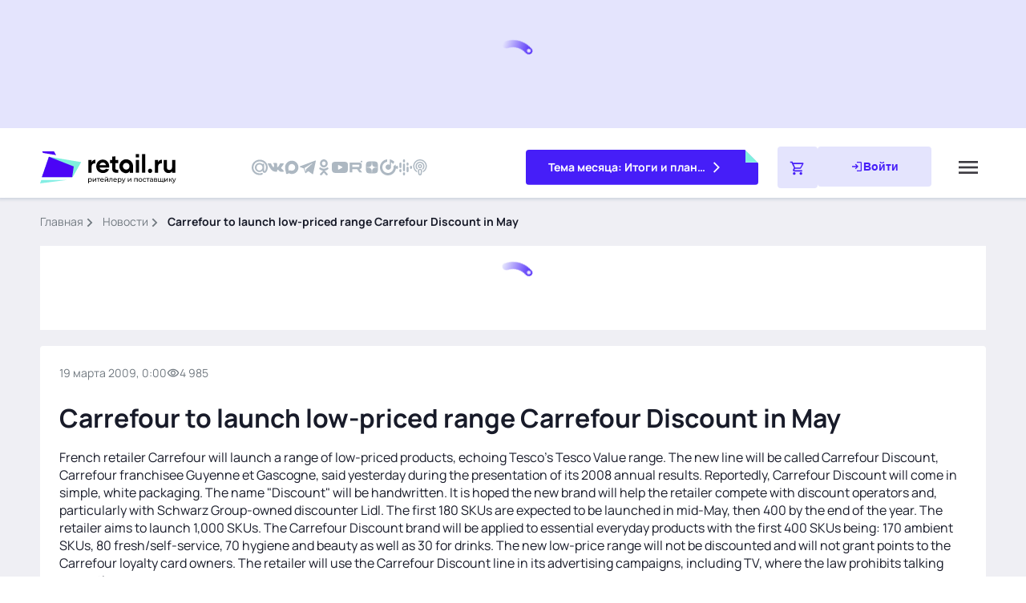

--- FILE ---
content_type: text/javascript; charset=utf-8
request_url: https://www.retail.ru/_nuxt/CsSxGNPk.js
body_size: 6579
content:
const __vite__mapDeps=(i,m=__vite__mapDeps,d=(m.f||(m.f=["./B2XrgeFG.js","./rT7qe83I.js","./entry.Bj9ESQ-6.css","./c1-retail.DU54KaiQ.css","./CixvHAOf.js","./BwHUGacg.js","./circle-bullet.BTF3pv29.css","./ClZvwkxl.js","./timeline.Dyc29iIO.css","./Cr356HVj.js","./CcqHP-ap.js","./navigation.BYyoNZE3.css","./B9MtmEk2.js","./C7HsEPl6.js","./CeIzSyT8.js","./dialog.CCEC0yGx.css","./DAOEOltj.js","./seminars.5UAfatQT.css","./CQkdue8A.js","./Bc7doOi8.js","./socials.DhFWJ3-B.css","./BburssKV.js","./Cp4zONgH.js","./D3KbtY5-.js","./CtYLUe0Y.js","./Bu-LjrCI.js","./subscribe.BuykIckV.css","./Dru-gl2Y.js","./p1-retail.0Nc_zk3q.css","./D5Qj3UKG.js","./share.B5rvUFKV.css","./BXXgUhco.js","./edit.s_j5zIgt.css","./nPitGc_C.js","./partner.B4ApG7_P.css","./CfH1fqn2.js","./markers.CaWP3Hfd.css","./Dp45qLhn.js","./tags.BroQlrTE.css","./DtfPODSV.js","./themes.BNCW2dTW.css","./Ds9Cyouh.js","./BOU_sty9.js","./adult.C_f5yzwp.css","./kdXkNq1K.js","./GwtUIl1I.js","./b2-retail.D3QsZKag.css","./D3uzis9M.js","./commercial.PWq6vx8k.css","./CVnehrF8.js","./Dq5qWrRw.js","./tabs.HrvIVf6b.css","./C-t2tnCc.js","./jQ06JFCA.js","./BD0zgLqd.js","./actual.CB9Ja82q.css","./BemL4FEe.js","./8I6J1E5q.js","./D6I20E_D.js","./relevant.B7SVJieh.css","./CAnux6bz.js","./popular.DvFTd01t.css","./cSazrc5l.js","./calendar.B6LwqydI.css","./DsHEXEup.js","./recommendations.CYPiJKMA.css","./CMXrZhN3.js","./video.DuvynEas.css","./Com_nzq7.js","./modal-subscribe.ZEf7yV1q.css","./CZkqy3-t.js","./news.I4WSv2Oj.css","./DLhrAd2x.js","./newsLight.Ln8osEmb.css","./CX3AT2nl.js","./newsVertical.z8P33TAb.css","./DLeDbDIb.js","./company.Cf97RmXF.css","./NFSz_xNP.js","./business.BHMIBhN1.css","./BQkuR-ro.js","./places.BvGDTi2X.css","./Bbz36hqJ.js","./top-promo.B_7znfYf.css","./D6LdCOGU.js","./theme-month.Bucg0Mwv.css","./B9wdfiXT.js","./Cm4FVTff.js","./books.BiEOQno_.css","./DRAjZdzX.js","./u6DybVhL.js","./company.BQhfgFYi.css","./B7cWzbtn.js","./topNews.C1zddxYV.css","./B6jw_5zp.js","./top.GtHRIWTD.css","./inset.Dpo4EwZN.css","./CbphrOfG.js","./persons.D9_fSirJ.css","./Dgudk-gh.js","./materials.DcFNlGMU.css","./B5ihKhTC.js","./companies.DtJhxd_M.css","./xyngDttQ.js","./video.ClQwEv02.css","./Bf9l9PWq.js","./also.Bn0H66Tr.css","./J3gUIvz7.js","./modal.tn0RQdqM.css"])))=>i.map(i=>d[i]);
import{N as ge,V as be,f as _,l as a,g as i,k as y,h as n,j as t,a1 as k,t as I,q as J,Q as ke,p as Q,F as Y,aa as m,a0 as ze,m as X,ab as j,T as Le,ac as Ee,A as B,J as Te,n as Ae,u as Se,ad as Pe,z as Ve,r as Ie,U as $e,$ as Me,c as Oe,a3 as s,S as Re}from"#entry";import De from"./DFPnDOBI.js";import Ne from"./DE4E0HkD.js";import Ce from"./CbphrOfG.js";import qe from"./Dgudk-gh.js";import He from"./B5ihKhTC.js";import Ye from"./xyngDttQ.js";import Be from"./Bf9l9PWq.js";import{u as Z}from"./B9MtmEk2.js";import{u as Ue}from"./BOU_sty9.js";import{i as x}from"./C27sZn6E.js";import{u as U,a as ee}from"./D9Mhfo8X.js";import{g as W,u as We}from"./CxxYhNcZ.js";import"./CcqHP-ap.js";import"./C7HsEPl6.js";import"./CeIzSyT8.js";const je=k(()=>s(()=>import("./B2XrgeFG.js"),__vite__mapDeps([0,1,2,3]),import.meta.url).then(e=>e.default||e)),Ge=k(()=>s(()=>import("./CixvHAOf.js"),__vite__mapDeps([4,5,1,2,6,7,8]),import.meta.url).then(e=>e.default||e)),Fe=k(()=>s(()=>import("./Cr356HVj.js"),__vite__mapDeps([9,1,2,10,11,12,13,14,15]),import.meta.url).then(e=>e.default||e)),Ke=k(()=>s(()=>import("./DAOEOltj.js"),__vite__mapDeps([16,1,2,5,6,17]),import.meta.url).then(e=>e.default||e)),Je=k(()=>s(()=>import("./CQkdue8A.js"),__vite__mapDeps([18,19,1,2,20]),import.meta.url).then(e=>e.default||e)),Qe=k(()=>s(()=>import("./BburssKV.js"),__vite__mapDeps([21,1,2,22,23,24,25,26]),import.meta.url).then(e=>e.default||e)),Xe=k(()=>s(()=>import("./Dru-gl2Y.js"),__vite__mapDeps([27,1,2,28]),import.meta.url).then(e=>e.default||e)),Ze=k(()=>s(()=>import("./D5Qj3UKG.js"),__vite__mapDeps([29,1,2,30]),import.meta.url).then(e=>e.default||e)),xe=k(()=>s(()=>import("./BXXgUhco.js"),__vite__mapDeps([31,1,2,32]),import.meta.url).then(e=>e.default||e)),et=m("components/content/partner/partner.vue",()=>s(()=>import("./nPitGc_C.js"),__vite__mapDeps([33,1,2,34]),import.meta.url).then(e=>e.default||e)),tt=m("components/content/markers/markers.vue",()=>s(()=>import("./CfH1fqn2.js"),__vite__mapDeps([35,1,2,36]),import.meta.url).then(e=>e.default||e)),nt=m("components/content/tags/tags.vue",()=>s(()=>import("./Dp45qLhn.js"),__vite__mapDeps([37,1,2,38]),import.meta.url).then(e=>e.default||e)),it=m("components/content/themes/themes.vue",()=>s(()=>import("./DtfPODSV.js"),__vite__mapDeps([39,1,2,40]),import.meta.url).then(e=>e.default||e)),ot=j("components/global/adult/adult.vue",()=>s(()=>import("./Ds9Cyouh.js"),__vite__mapDeps([41,1,2,42,43]),import.meta.url).then(e=>e.default||e)),st=m("components/global/inset/inset.vue",()=>s(()=>import("./kdXkNq1K.js"),__vite__mapDeps([44,0,1,2,3,45,46,47,48,49,50,13,14,51,10,11,52,53,12,54,55,56,57,58,59,60,61,62,63,64,65,66,67,68,69,70,71,72,73,74,75,27,28,76,77,78,79,80,81,82,83,84,85,86,87,88,89,5,6,90,91,92,93,94,95,96]),import.meta.url).then(e=>e.default||e)),at=m("components/global/share/share.vue",()=>s(()=>import("./D5Qj3UKG.js"),__vite__mapDeps([29,1,2,30]),import.meta.url).then(e=>e.default||e)),rt=m("components/global/edit/edit.vue",()=>s(()=>import("./BXXgUhco.js"),__vite__mapDeps([31,1,2,32]),import.meta.url).then(e=>e.default||e)),lt=m("components/global/adult/adult.vue",()=>s(()=>import("./Ds9Cyouh.js"),__vite__mapDeps([41,1,2,42,43]),import.meta.url).then(e=>e.default||e)),_t=m("components/news/persons/persons.vue",()=>s(()=>import("./CbphrOfG.js"),__vite__mapDeps([97,1,2,98]),import.meta.url).then(e=>e.default||e)),ct=m("components/news/materials/materials.vue",()=>s(()=>import("./Dgudk-gh.js"),__vite__mapDeps([99,1,2,100]),import.meta.url).then(e=>e.default||e)),dt=m("components/news/companies/companies.vue",()=>s(()=>import("./B5ihKhTC.js"),__vite__mapDeps([101,10,1,2,11,13,14,102]),import.meta.url).then(e=>e.default||e)),mt=m("components/news/video/video.vue",()=>s(()=>import("./xyngDttQ.js"),__vite__mapDeps([103,1,2,10,11,13,14,104]),import.meta.url).then(e=>e.default||e)),ut=m("components/news/also/also.vue",()=>s(()=>import("./Bf9l9PWq.js"),__vite__mapDeps([105,1,2,10,11,13,14,106]),import.meta.url).then(e=>e.default||e)),pt=m("components/page/index/commercial/commercial.vue",()=>s(()=>import("#entry").then(e=>e.aT),[],import.meta.url).then(e=>e.default||e)),ht=j("components/global/subscribe/subscribe.vue",()=>s(()=>import("./BburssKV.js"),__vite__mapDeps([21,1,2,22,23,24,25,26]),import.meta.url).then(e=>e.default||e)),yt=j("components/global/modal/modal.vue",()=>s(()=>import("./J3gUIvz7.js"),__vite__mapDeps([107,1,2,108]),import.meta.url).then(e=>e.default||e));function f(e,r,p){return[...r||[]].filter(c=>[...p[e].data].some(v=>v.id===c.id))}const vt=be({name:"Index",async setup(){const e=Se(),r=Pe(),p=Ve().public,c=Ie(""),v=$e("isBot",()=>!1);U({link:[{rel:"stylesheet",async:!0,href:"https://speech.1c.ai/speech_player/speech1c-player.css"}]});const{data:h,error:g}=await Me(e.params.id==="hidden"&&e.query.k?`${B.hidden}?unique=${e.query.k}&type=news`:`${B.newsDetail}/${e.params.id}`,{params:{fields:["all"].toString(),"include[companies]":["link","logo"].toString(),"include[also]":["title","link","time","views","type"].toString(),"include[persons]":["all","title","link","time","views","type"].toString(),"include[events]":["all","title","link","time","views","type"].toString(),"include[video]":["all","title","link","time","views","type"].toString()},transform:C=>C});if(g.value!==void 0)throw Oe({statusCode:404,statusMessage:"Page Not Found"});let{data:{id:z,type:L,attributes:u,relationships:l},included:d,meta:{seo:b,og:T,microdata:w,insets:$},links:{infinite:{next:M}}}=h.value,{advertising:{token:A}}=u;const S=await W({seo:b,og:T}),P=[{link:"/news/",name:"Новости"}];c.value=`/news/${z}/`;let E=f("companies",d,l),V=f("also",d,l),R=f("persons",d,l),D=f("events",d,l),N=f("video",d,l);return{config:p,router:r,route:e,news:u,companies:E,persons:R,video:N,materials:D,seo:b,microdata:w,insets:$,also:V,next:M,breadcrumbsItems:P,seoMeta:S,id:z,pageType:L,erid:A,path:c,isBotState:v}},data:()=>({lazy:[],infinitePending:!0,intersectionWatcherUrl:null,microdataScript:"",observerError:!1,intersectionWatcher:null,lazyId:null,adultStore:Ue()}),methods:{inset(e,r){if(e?.length)return e[r-e.length*Math.floor(r/e.length)]},handleInternalLinkClick(e){e.preventDefault();const r=e.currentTarget.getAttribute("href");Ae(r,{external:!0})},attachLinkListeners(e=!1){const r=document.querySelectorAll('a[href^="/news/"]');Array.from(r).filter(c=>c.getAttribute("href")!=="/news/").forEach(c=>{c.removeEventListener("click",this.handleInternalLinkClick),e||c.addEventListener("click",this.handleInternalLinkClick)})}},async created(){ee(this.seoMeta);const e=We();if(U(()=>({link:[{rel:"canonical",href:`${e.origin}/news/${this.id}/`}]})),!this.microdata?.hasOwnProperty("@context")){const r=await W(null);r.microdata["@context"]&&(this.microdata=r.microdata)}this.microdata?.hasOwnProperty("@context")&&(this.microdataScript='<script type="application/ld+json">'+JSON.stringify({...this.microdata})+"<\/script>")},mounted(){U({script:[{async:!0,src:"https://speech.1c.ai/speech_player/speech1c-player.js"}]}),this.$viewCountPage(this.id,{type:"news"}),this.intersectionWatcher=new IntersectionObserver(p=>{p.forEach(async c=>{if(c.isIntersecting&&this.infinitePending&&!this.observerError&&!this.isBotState)try{this.infinitePending=!1;const{data:v,error:h}=await Ee(`lazyNews-${this.next}`,async()=>await $fetch(`${B.news}/${this.next}`,{baseURL:this.config.baseURL,headers:{Authorization:"Basic "+btoa(`${this.config.apiBasicKey}`),"X-Api-Key":btoa(this.config.xApiKey)},params:{fields:["all"].toString(),"include[companies]":["link","logo"].toString(),"include[also]":["title","link","time","views","type"].toString(),"include[persons]":["all"].toString(),"include[events]":["all","title","link","time","views","type"].toString(),"include[video]":["all","title","link","time","views","type"].toString(),limit:1}}));h.value&&console.log("Ошибка загрузки новой новости");let{data:{id:g,type:z,attributes:L,relationships:u},included:l,meta:{seo:d,microdata:b},links:{infinite:{next:T}}}=v.value,{advertising:{token:w}}=L,$=f("companies",l,u),M=f("also",l,u),A=f("persons",l,u),S=f("events",l,u),P=f("video",l,u);x(this.lazyId);let E;if(!b?.hasOwnProperty("@context")){const V=await W(null);V.microdata["@context"]&&(b=V.microdata)}b?.hasOwnProperty("@context")&&(E='<script type="application/ld+json">'+JSON.stringify({...b})+"<\/script>"),this.lazyId=g,this.next=T,this.lazy.push({id:g,pageType:z,news:L,erid:w,companies:$,also:M,persons:A,materials:S,video:P,seo:d,microdataScript:E}),this.infinitePending=!0,this.$viewCountPage(g,{type:"news"})}catch{this.observerError=!0}finally{setTimeout(()=>{document.querySelectorAll("[data-lazy-url]").forEach(h=>{this.lazyId===h.dataset.lazyUrl&&this.intersectionWatcher.observe(h)})},300)}})},{}),document.querySelector("[data-lazy-url]").dataset.lazyUrl===this.id&&this.intersectionWatcher.observe(document.querySelector("[data-lazy-url]")),this.intersectionWatcherUrl=new IntersectionObserver(p=>{p.forEach(c=>{if(c.isIntersecting&&this.route.params.id!=="hidden"&&!this.isBotState){let{dataset:{lazyUrl:v,lazyErid:h,lazyTitle:g,lazyDescription:z,lazyKeywords:L}}=c.target.closest(".contain");ee({title:g,description:z,keywords:L});const u=location.href,l={path:`/news/${v}/`,query:{...this.route.query}};h&&h.length?l.query.erid=h:delete l.query.erid;const d=new URL(window.location.origin);d.pathname=l.path,d.search=new URLSearchParams(l.query).toString(),window.history.replaceState({},"",d.toString()),this.$YM(d.href,u)}})},{rootMargin:"-50% 0% -100% 0%",threshold:0}),document.querySelectorAll("[data-lazy-url]").forEach(p=>{this.intersectionWatcherUrl.observe(p)});const{$viewport:e,$forcedScrollToElement:r}=Te();r("body",e),this.attachLinkListeners(),x(this.id)},async updated(){await Le(()=>{document.querySelectorAll("[data-lazy-url]").forEach(e=>{this.intersectionWatcherUrl.observe(e)}),setTimeout(()=>{this.attachLinkListeners()},100)})},beforeUnmount(){this.attachLinkListeners(!0)}}),wt={key:0},ft={class:"news container"},gt={key:0,class:"news__aside"},bt={class:"news__sticky"},kt={class:"news__content"},zt=["data-lazy-url","data-lazy-erid","data-lazy-title","data-lazy-description","data-lazy-keywords"],Lt={class:"contain__group"},Et={class:"contain__p1-info"},Tt=["data-id"],At={class:"contain__communication communication"},St={class:"communication__group communication__group--interval"},Pt={class:"communication__time"},Vt={class:"communication__views views views--gray"},It={key:0,class:"communication__video"},$t={key:1,class:"communication__calendar"},Mt={key:2,class:"communication__adult"},Ot={class:"communication__group"},Rt={class:"contain__title h1"},Dt=["data-speech1c-url"],Nt=["innerHTML"],Ct=["innerHTML"],qt=["innerHTML"],Ht={class:"contain__aside"},Yt={class:"contain__sticky"},Bt=["data-lazy-url","data-lazy-erid","data-lazy-title","data-lazy-description","data-lazy-keywords"],Ut={class:"contain__group"},Wt=["data-id"],jt={class:"contain__communication communication"},Gt={class:"communication__group communication__group--interval"},Ft={class:"communication__time"},Kt={class:"communication__views views views--gray"},Jt={key:0,class:"communication__video"},Qt={key:1,class:"communication__calendar"},Xt={key:2,class:"communication__adult"},Zt={class:"communication__group"},xt={class:"contain__title h1"},en=["data-speech1c-url"],tn=["innerHTML"],nn=["innerHTML"],on=["innerHTML"],sn={class:"contain__aside"},an={class:"contain__sticky"},rn={key:0,class:"contain"},ln={class:"news__commercial"};function _n(e,r,p,c,v,h){const g=De,z=je,L=Ge,u=Fe,l=Ke,d=Je,b=Qe,T=Xe,w=ke,$=Ze,M=xe,A=et,S=tt,P=nt,E=it,V=ot,R=Ne,D=Ce,N=qe,C=He,te=Ye,ne=Be,G=st,ie=at,oe=rt,se=lt,ae=_t,re=ct,le=dt,_e=mt,ce=ut,de=pt,me=ht,ue=yt,pe=Re;return e.news?(i(),_("div",wt,[e.$viewport.isGreaterOrEquals("lg")?(i(),y(g,{key:0,"current-page":e.news.title||"",items:e.breadcrumbsItems},null,8,["current-page","items"])):a("",!0),n("div",ft,[e.$viewport.isGreaterOrEquals("md")?(i(),_("div",gt,[n("div",bt,[t(z,{class:"news__c1"}),t(L,{class:"news__timeline"}),t(u,{class:"news__dialog"}),t(l,{class:"news__seminars"}),t(d,{class:"news__socials socials--blue-block",place:"blue-block"}),t(b,{class:"news__subscribe"})])])):a("",!0),n("div",kt,[n("div",{class:"contain","data-lazy-url":e.id,"data-lazy-erid":e.erid,"data-lazy-title":e.seo.title,"data-lazy-description":e.seo.description,"data-lazy-keywords":e.seo.keywords},[n("div",Lt,[n("div",Et,[e.$viewport.isGreaterOrEquals("md")?(i(),y(T,{key:0})):(i(),y(T,{key:1}))]),n("div",{class:"contain___content","data-id":e.id},[n("div",At,[n("div",St,[n("time",Pt,I(e.$dayjs(e.news.time).format(e.$viewport.isLessThan("sm")?"D.MM.YYYY, H:mm":"D MMMM YYYY, H:mm")),1),n("div",Vt,[t(w,{class:"communication__icon communication__icon--views views__icon",name:"global/visibility"}),J(" "+I(("useSplitNumber"in e?e.useSplitNumber:Q(Z))(e.news.views)),1)]),e.news.hasVideo?(i(),_("div",It,[t(w,{class:"communication__icon communication__icon--play",filled:"",name:"filled/play"})])):a("",!0),e.news.hasEvents?(i(),_("div",$t,[t(w,{class:"communication__icon communication__icon--calendar",filled:"",name:"filled/calendar-month"})])):a("",!0),e.news.isAdult?(i(),_("div",Mt,"18+")):a("",!0)]),n("div",Ot,[t($,{link:e.erid?`${e.news.link}?erid=${e.erid}`:e.news.link,id:e.id},null,8,["link","id"])])]),t(M,{class:"contain__edit",id:e.id,type:e.pageType},null,8,["id","type"]),n("h1",Rt,I(e.news.title),1),!e.news.isAdult||e.adultStore.isAdult?(i(),_(Y,{key:0},[n("div",{class:"speech1cplayer","data-speech1c-url":`https://www.retail.ru${e.news.link}`},null,8,Dt),n("div",{class:"contain__description contain__description-material content",innerHTML:e.news.description},null,8,Nt),e.news.showPartnerMaterial.show?(i(),y(A,{key:0,"hydrate-on-visible":"",class:"contain__partner",partner:e.news.showPartnerMaterial},null,8,["partner"])):a("",!0),e.news.advertising&&e.news.advertising.active&&e.news.advertising.link&&e.news.advertising.name||e.news.showAdvertising?(i(),y(S,{key:1,"hydrate-on-visible":"",class:"contain__markers",markers:e.news.advertising,"show-advertising":e.news.showAdvertising},null,8,["markers","show-advertising"])):a("",!0),e.news.readNextBlock?(i(),_("div",{key:2,class:"contain__read-block",innerHTML:e.news.readNextBlock},null,8,Ct)):a("",!0),t(P,{"hydrate-on-visible":"",class:"contain__tags",tags:e.news.tags},null,8,["tags"]),t(E,{"hydrate-on-visible":"",class:"contain__tags",themes:e.news.themes},null,8,["themes"])],64)):a("",!0),e.news.isAdult&&!e.adultStore.isAdult?(i(),y(V,{key:1,"hydrate-on-idle":"",scrollTo:`[data-id=${e.id}]`},null,8,["scrollTo"])):a("",!0)],8,Tt),e.microdataScript?(i(),_("div",{key:0,innerHTML:e.microdataScript},null,8,qt)):a("",!0)]),n("div",Ht,[n("div",Yt,[e.$viewport.isGreaterOrEquals("xxl")?(i(),y(R,{key:0})):a("",!0),t(D,{persons:e.persons},null,8,["persons"]),t(N,{materials:e.materials,time:e.news.time},null,8,["materials","time"]),t(C,{companies:e.companies},null,8,["companies"]),t(te,{video:e.video},null,8,["video"]),t(ne,{also:e.also},null,8,["also"])])]),t(G,{"hydrate-on-visible":"",component:e.inset(e.$viewport.isGreaterThan("sm")?e.insets?.desktop:e.insets?.mobile,0),class:"contain__inset"},null,8,["component"])],8,zt),(i(!0),_(Y,null,ze(e.lazy,({id:O,news:o,erid:q,companies:he,persons:ye,materials:ve,also:we,video:fe,microdataScript:F,seo:H},K)=>(i(),_("div",{class:"contain","data-lazy-url":O,"data-lazy-erid":q,"data-lazy-title":H.title,"data-lazy-description":H.description,"data-lazy-keywords":H.keywords,key:K},[n("div",Ut,[n("div",{class:"contain___content","data-id":O},[n("div",jt,[n("div",Gt,[n("time",Ft,I(e.$dayjs(o.time).format(e.$viewport.isLessThan("sm")?"D.MM.YYYY, H:mm":"D MMMM YYYY, H:mm")),1),n("div",Kt,[t(w,{class:"communication__icon communication__icon--views views__icon",name:"global/visibility"}),J(" "+I(("useSplitNumber"in e?e.useSplitNumber:Q(Z))(o.views)),1)]),o.video?(i(),_("div",Jt,[t(w,{class:"communication__icon communication__icon--play",filled:"",name:"filled/play"})])):a("",!0),o.hasEvents?(i(),_("div",Qt,[t(w,{class:"communication__icon communication__icon--calendar",filled:"",name:"filled/calendar-month"})])):a("",!0),o.isAdult?(i(),_("div",Xt,"18+")):a("",!0)]),n("div",Zt,[t(ie,{"hydrate-on-visible":"",link:q?`${o.link}?erid=${q}`:o.link,id:O},null,8,["link","id"])])]),t(oe,{"hydrate-on-visible":"",class:"contain__edit",id:O,type:e.pageType},null,8,["id","type"]),n("h1",xt,I(o.title),1),!o.isAdult||e.adultStore.isAdult?(i(),_(Y,{key:0},[n("div",{class:"speech1cplayer","data-speech1c-url":`https://www.retail.ru${o.link}`},null,8,en),n("div",{class:"contain__description contain__description-material content",innerHTML:o.description},null,8,tn),o.showPartnerMaterial.show?(i(),y(A,{key:0,"hydrate-on-visible":"",class:"contain__partner",partner:o.showPartnerMaterial},null,8,["partner"])):a("",!0),o.advertising&&o.advertising.active&&o.advertising.link&&o.advertising.name||o.showAdvertising?(i(),y(S,{key:1,"hydrate-on-visible":"",class:"contain__markers",markers:o.advertising,"show-advertising":o.showAdvertising},null,8,["markers","show-advertising"])):a("",!0),o.readNextBlock?(i(),_("div",{key:2,class:"contain__read-block",innerHTML:o.readNextBlock},null,8,nn)):a("",!0),t(P,{"hydrate-on-visible":"",class:"contain__tags",tags:o.tags},null,8,["tags"]),t(E,{"hydrate-on-visible":"",class:"contain__tags",themes:o.themes},null,8,["themes"])],64)):a("",!0),o.isAdult&&!e.adultStore.isAdult?(i(),y(se,{key:1,"hydrate-on-visible":"",scrollTo:`[data-id=${O}]`},null,8,["scrollTo"])):a("",!0)],8,Wt),F?(i(),_("div",{key:0,innerHTML:F},null,8,on)):a("",!0)]),n("div",sn,[n("div",an,[t(ae,{"hydrate-on-visible":"",persons:ye},null,8,["persons"]),t(re,{"hydrate-on-visible":"",materials:ve,time:o.time},null,8,["materials","time"]),t(le,{"hydrate-on-visible":"",companies:he},null,8,["companies"]),t(_e,{"hydrate-on-visible":"",video:fe},null,8,["video"]),t(ce,{"hydrate-on-visible":"",also:we},null,8,["also"])])]),t(G,{"hydrate-on-visible":"",component:e.inset(e.$viewport.isGreaterThan("sm")?e.insets?.desktop:e.insets?.mobile,K+1),class:"contain__inset"},null,8,["component"])],8,Bt))),128)),e.next&&!e.observerError&&!e.isBotState?(i(),_("div",rn,[...r[0]||(r[0]=[n("div",{class:"contain__group"},[n("div",{class:"contain___content"},[n("div",{class:"contain-loading"},[n("div",{class:"contain-loading__dots"})])])],-1)])])):a("",!0)]),n("div",ln,[t(de,{"hydrate-on-visible":""})])]),e.insets?.desktop?.includes("subscribe")||e.insets?.mobile?.includes("subscribe")?(i(),y(pe,{key:1},{default:X(()=>[t(ue,{"hydrate-on-idle":"",id:"modal-subscribe"},{default:X(()=>[t(me,{"hydrate-on-idle":"",modal:!0,"field-id":"modal"})]),_:1})]),_:1})):a("",!0)])):a("",!0)}const Tn=ge(vt,[["render",_n],["__scopeId","data-v-e486c3ee"]]);export{Tn as default};
